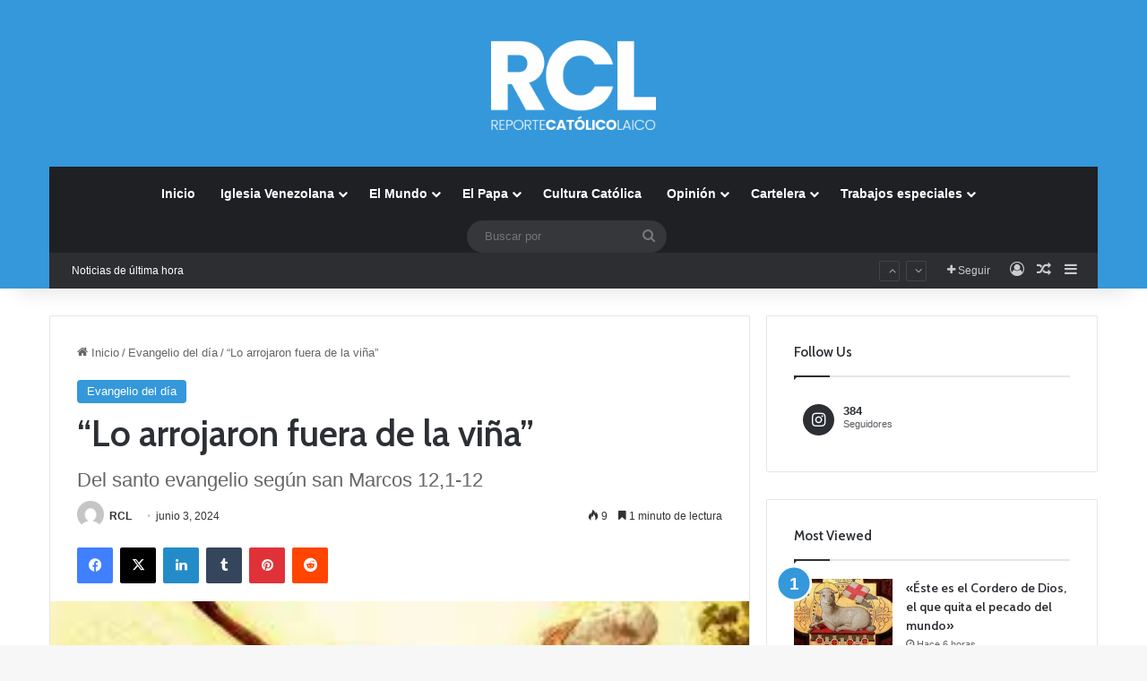

--- FILE ---
content_type: text/html; charset=utf-8
request_url: https://www.google.com/recaptcha/api2/aframe
body_size: 250
content:
<!DOCTYPE HTML><html><head><meta http-equiv="content-type" content="text/html; charset=UTF-8"></head><body><script nonce="Nkghcz_VFojEwAy5ks_OXg">/** Anti-fraud and anti-abuse applications only. See google.com/recaptcha */ try{var clients={'sodar':'https://pagead2.googlesyndication.com/pagead/sodar?'};window.addEventListener("message",function(a){try{if(a.source===window.parent){var b=JSON.parse(a.data);var c=clients[b['id']];if(c){var d=document.createElement('img');d.src=c+b['params']+'&rc='+(localStorage.getItem("rc::a")?sessionStorage.getItem("rc::b"):"");window.document.body.appendChild(d);sessionStorage.setItem("rc::e",parseInt(sessionStorage.getItem("rc::e")||0)+1);localStorage.setItem("rc::h",'1768763428656');}}}catch(b){}});window.parent.postMessage("_grecaptcha_ready", "*");}catch(b){}</script></body></html>